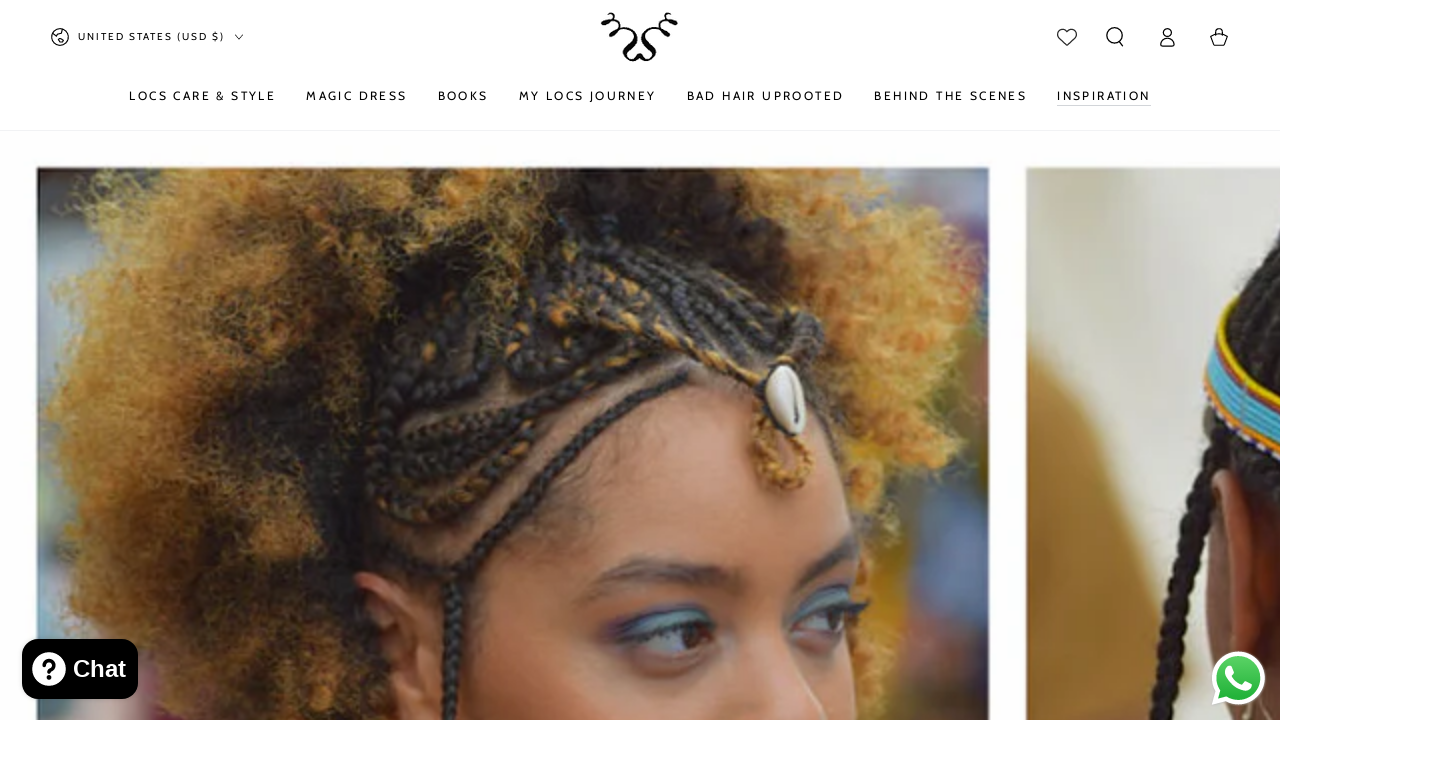

--- FILE ---
content_type: text/css
request_url: https://whatnaturalslove.com/cdn/shop/t/49/assets/component-card.css?v=184153326763849887011766442326
body_size: 1750
content:
.card{display:block;overflow:hidden;text-decoration:none;border-radius:var(--card-radius)}.card+.card-information{padding-top:.6rem;display:flex;justify-content:center;position:relative}.card.card--soft{background-color:rgba(var(--color-foreground),.06);color:rgb(var(--color-foreground))}.card__text{display:flex;align-items:center}.card .icon-arrow{width:1.5rem;height:1.5rem}.card .icon-wrap{display:inline-block;vertical-align:middle;white-space:nowrap;overflow:hidden}.card--media{display:block;text-decoration:none}.card--text .media--adapt{padding-bottom:100%}.card--product,.card--page{box-sizing:border-box;position:relative;z-index:2;overflow:visible;border:var(--card-border-width) solid rgb(var(--color-border));background-color:rgb(var(--card-color-scheme));box-shadow:var(--card-shadow-horizontal-offset) var(--card-shadow-vertical-offset) rgba(var(--color-shadow),var(--shadow-opacity))}.card--product+.card-information,.card--page+.card-information{text-align:var(--card-text-alignment)}.card--product+.card-information .price,.card--product+.card-information .card-information__top{justify-content:var(--card-flex-alignment)}.card--outline{border:.1rem solid rgb(var(--color-border))}.card__text-spacing{padding:3rem}.card-colored{background-color:rgba(var(--color-foreground),.06)}.card--media .card__text-spacing{padding:1.5rem 2rem;z-index:1;position:absolute;top:0;left:0;height:100%;width:100%;display:flex;flex-direction:row;align-items:flex-end;line-height:1.1;color:rgb(var(--color-background));--color-link: currentColor;--color-border: currentColor;--color-heading: currentColor;--color-price: currentColor}.card--media .card__text-spacing:after{content:"";pointer-events:none;z-index:-1;position:absolute;top:0;left:0;height:100%;width:100%;background-image:linear-gradient(to top,rgba(var(--color-foreground),.46) 0,transparent 40%,transparent 100%)}@media screen and (min-width: 750px){.card--media .card__text-spacing{padding:2rem 3rem}}.card--media .card__text-spacing>div{display:flex;flex-direction:column-reverse}.card-information>*+*{margin-top:.5rem}.card--product+.card-information>*+*{margin-top:0}.card--text .card__media{width:100%;height:100%}.card__content>*{margin:0}.card--text .card__content,.card--text:not(.card--product)+.card-information{display:flex;align-items:center;justify-content:flex-start;z-index:2;position:absolute;top:0;left:0;width:100%;height:100%;padding:1.5rem 2rem}@media screen and (min-width: 750px){.card--text .card__content,.card--text:not(.card--product)+.card-information{padding:2rem 3rem}}.card--text .media:empty{display:block}.card__text-spacing>*{margin:0}.card__text-spacing>*:not(.overlay-card)+*{margin-top:1.5rem}.card__text{margin:0;word-break:break-word}.card--text .card__text{text-align:center}.card__text-spacing .card-information__text{padding-bottom:0}.card-information__text{font-weight:400;text-decoration:none;padding-bottom:.2rem;color:rgb(var(--color-link))}.card-information__text small{padding-inline-start:.4rem;color:rgba(var(--color-foreground),.7)}.card-information__button{pointer-events:none;display:flex;justify-content:flex-end;column-gap:1rem;text-align:center;position:absolute;bottom:100%;z-index:2;white-space:nowrap;height:3.6rem;margin-top:0;overflow:hidden;transform:translateY(-1.5rem);width:calc(100% - 3rem)}.card-information__button .button:not(.loading){pointer-events:visible}.card-information__button .countdown{flex:1 1 auto;display:flex;align-items:center;justify-content:center;column-gap:1rem;font-family:var(--font-button-family);font-size:max(calc(var(--font-button-size) - 2px),1.2rem);line-height:calc(1 + .3/max(1,var(--font-heading-scale)));font-weight:600;letter-spacing:.2em;padding:.6rem 2rem;padding-top:calc(.6rem + var(--font-button-baseline));background-color:var(--color-sale-price);color:rgb(var(--color-background));border-radius:min(var(--button-radius),.8rem)}.card-information__button .countdown__item{width:auto;flex:none;padding:0;border-inline-start:none;color:inherit;font-family:inherit}.card-information__button .countdown__item span{color:inherit}.card-information__button .button .icon{width:1.6rem;height:1.6rem;stroke-width:1.2}@media screen and (hover: hover) and (min-width: 750px){.card-information__button{height:4rem}.card-information__button .button{display:flex;min-width:auto;width:100%;box-shadow:none;border-radius:min(var(--button-radius),.8rem);transform:translateY(100%);opacity:0;transition:color var(--duration-long) ease,transform var(--duration-default) ease,opacity var(--duration-default) ease;will-change:transform}.card-information__button .button .icon{display:none}}@media screen and (min-width: 750px){.no-js .card-information__button .button:not(.button--soldout){display:none}.card-information__button .countdown{position:absolute;z-index:-1;left:0;top:0;width:100%;height:100%;transition:opacity var(--duration-default) ease}}@media screen and (hover: none) and (min-width: 750px){.card-information__button.with-countdown .countdown{width:calc(100% - 1.8rem)}}@media screen and (max-width: 480px){.product-grid:not(.flex-grid--1-col-mobile) .card-information__button .countdown{display:none}}@media screen and (hover: none) and (max-width: 1366px),screen and (max-width: 749px){.card-information__button .button{text-indent:-9999px;flex:0 0 auto;width:3.6rem;min-height:3.6rem;min-width:auto;padding:0;border-radius:50%;box-shadow:none}}@media screen and (max-width: 749px){.card-information__button .button.loading:after{border-width:.1rem;width:2rem;height:2rem;margin-top:-1rem;margin-left:-1rem}}.card-information__wrapper{width:100%;line-height:calc(1 + .4 / var(--font-body-scale))}.card-information__wrapper .caption-with-letter-spacing{margin-bottom:.6rem;display:block}.card-information__wrapper>*:not(.visually-hidden:first-child)+*{margin-top:.6rem}.card-information__wrapper .caption{letter-spacing:.07rem}.card-wrapper{color:inherit;display:block;position:relative;text-decoration:none}.card-wrapper:focus-within .card{box-shadow:none}.card-wrapper .full-unstyled-link{display:none}.card__media{padding:var(--card-image-padding);border-radius:calc(var(--card-radius) - var(--card-border-width) - var(--card-image-padding))}.card__media-full-spacer{padding:2rem}.card-article-info{margin-top:1rem;display:flex;flex-wrap:wrap}.card__badge{display:flex;flex-direction:column;grid-row-gap:1rem;position:absolute;top:1rem;left:1rem;z-index:2;max-width:50%;pointer-events:none}.card-wrapper:hover .card-information__button .button{opacity:1;transform:translateY(0)}.card-wrapper:hover .card-information__button .countdown{opacity:0}@media screen and (min-width: 990px){.card-wrapper .full-unstyled-link{display:flex}.card .media.media--hover-effect>picture:only-child,.card .media.media--hover-effect>picture+picture,.card-wrapper .media.media--hover-effect>picture:only-child:only-child{transition-property:transform,opacity}.card:hover .media.media--hover-effect>picture:first-child:only-child{transform:scale(1.03)}.card:hover .media.media--hover-effect>picture+picture{opacity:1;pointer-events:auto;transition-property:opacity,transform;transform:scale(1.03)}.card-information__text{display:inline}.card--search picture{transition:transform var(--duration-default) ease}.card-wrapper:hover .card--search picture{transform:scale(1.05)}.card-wrapper:hover .card__heading{text-decoration:underline;text-underline-offset:.3rem}}@media screen and (hover: hover){.card-information__text{background-image:linear-gradient(to top,rgb(var(--color-border)) 0 0),linear-gradient(to top,transparent 0,transparent 0);background-repeat:no-repeat;background-position:right bottom;background-size:0 .1rem,100% .1rem;transition:background-size var(--duration-default) ease}.card-wrapper:hover .card-information__text{background-position:left bottom;background-size:100% .1rem,100% .1rem}}.product-grid .badge--soldout{display:none}.product-grid .card-information .button--soldout{pointer-events:none;display:inline-flex;transform:none;box-shadow:none;border:none;opacity:1;background-color:rgba(var(--color-foreground),.5);color:rgb(var(--color-background));border-radius:var(--button-radius);text-indent:unset;width:100%;padding:.6rem 2rem;padding-top:calc(.6rem + var(--font-button-baseline))}.card-information__button.is-expanded{height:auto;width:100%;max-width:100%;transform:translateY(0)}.card-information__button .card__swatches{padding:2rem;border:none;cursor:unset;font-weight:inherit;background-color:rgba(var(--color-background),.95)}.card-information__button .card__swatches:before,.card-information__button .card__swatches:after{content:none}.card-information__button .card__swatches .variant-input-wrapper{display:flex;flex-wrap:wrap;align-items:center;justify-content:center;gap:1rem;border:none;margin:0;padding:0}.card-information__button .card__swatches .swatch{box-shadow:inset 0 0 0 .1rem rgb(var(--color-border));color:rgb(var(--color-foreground));padding:.6rem;min-width:3.4rem;min-height:3.4rem;font-size:1.4rem;letter-spacing:.1rem;line-height:1;display:flex;align-items:center;justify-content:center;cursor:pointer;position:relative;z-index:1;transition-property:color,box-shadow;transition-timing-function:ease;transition-duration:var(--duration-default);border-radius:min(var(--button-radius),.2rem)}.card-information__button .card__swatches .swatch:after{content:"";position:absolute;top:0;left:0;width:100%;height:100%;z-index:-1;transition:background-color var(--duration-long) ease}@media screen and (hover: hover){.card-information__button .card__swatches .swatch:not(.disabled):not(.loading):hover{box-shadow:inset 0 0 0 .2rem rgb(var(--color-foreground))}}.card-information__button .card__swatches .swatch.disabled{cursor:not-allowed;color:rgb(var(--color-border))}.card-information__button .card__swatches .swatch.disabled:before{content:"";position:absolute;left:.5rem;top:50%;width:calc(100% - 1rem);border-bottom:.1rem solid rgb(var(--color-border));transform:rotate(-30deg)}.card-information__button .card__swatches .swatch.loading{color:transparent;cursor:progress}.card-information__button .card__swatches .swatch.loading:before{content:"";display:block;position:absolute;z-index:1;top:50%;left:50%;margin-top:-1rem;margin-left:-1rem;animation:by-loading var(--duration-long) infinite linear;border:.1rem solid transparent;border-inline-start:.1rem solid rgb(var(--color-foreground));border-radius:100%;height:2rem;width:2rem}.card-information__top{display:flex;justify-content:space-between}.card-media-video .deferred-media__poster{display:flex;align-items:center;justify-content:center;height:100%}.card-media-video .deferred-media__poster-button{height:4.4rem;width:4.4rem;border-radius:50%}.card-media-video .deferred-media__poster-button .icon{width:1.6rem;height:1.6rem}.card-media-video-wrapper{width:100%;height:100%}.card-media-video{width:100%;height:100%;display:block;position:relative}.card-media-video.deferred-media[loaded]>.deferred-media__poster{display:block;visibility:hidden}.card-media-video video,.card-media-video iframe{width:100%;height:100%;position:absolute;top:0;left:0;border:0}@media screen and (min-width: 750px){.cursor--drag[is=scroll-snap-slider] .card__media{cursor:grab}.cursor--drag.-dragging[is=scroll-snap-slider] .card__media{cursor:grabbing}}
/*# sourceMappingURL=/cdn/shop/t/49/assets/component-card.css.map?v=184153326763849887011766442326 */


--- FILE ---
content_type: application/x-javascript
request_url: https://app.sealsubscriptions.com/shopify/public/status/shop/going-natural-marketplace.myshopify.com.js?1769364475
body_size: -264
content:
var sealsubscriptions_settings_updated=1757102548;